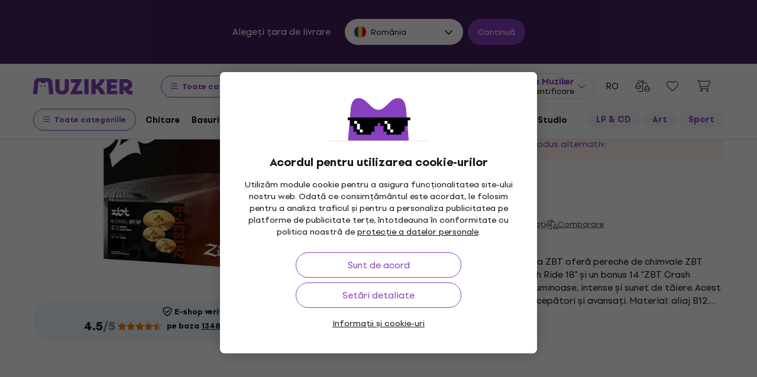

--- FILE ---
content_type: application/javascript
request_url: https://muzikercdn.com/assets/autocomplete-init-8012f0788ea6aeb2a23c95cead3d62351a6d0bfd268bcda0c1e0a3fa58551fb8.js
body_size: 2540
content:

!function(){try{var e="undefined"!=typeof window?window:"undefined"!=typeof global?global:"undefined"!=typeof globalThis?globalThis:"undefined"!=typeof self?self:{},n=(new e.Error).stack;n&&(e._sentryDebugIds=e._sentryDebugIds||{},e._sentryDebugIds[n]="8cca3275-f37c-5d33-97df-f093a433f83b")}catch(e){}}();
var perLocaleConfig={sk:{trackerId:"8760-9189"},dev:{trackerId:"8760-122186"},cs:{trackerId:"8760-10679"},en:{trackerId:"8760-25171"},hu:{trackerId:"8760-10688"},hr:{trackerId:"8760-10865"},de:{trackerId:"8760-10777"},sl:{trackerId:"8760-24134"},ro:{trackerId:"8760-10884"},pl:{trackerId:"8760-114954"},it:{trackerId:"8760-115859"},fr:{trackerId:"8760-115916"},bg:{trackerId:"8760-116004"},es:{trackerId:"8760-332506"},el:{trackerId:"8760-343501"},sr:{trackerId:"8760-381911"},uk:{trackerId:"8760-407520"},nl:{trackerId:"8760-424605"},da:{trackerId:"8760-476823"},sv:{trackerId:"8760-499595"},pt:{trackerId:"8760-499629"},fi:{trackerId:"8760-499628"},et:{trackerId:"8760-843626"}},stockStatuses={on_stock_digital:"green",not_in_stock_digital:"red",on_stock:"green",is_in_stock_retail:"orange",on_order:"orange",at_supplier:"orange",available_to_order:"red",not_in_stock:"red",long_term_unavailable:"red"},getCurrentLocale=function(){return document.body?document.body.getAttribute("data-locale"):null},getDefaultLocale=function(){return document.body?document.body.getAttribute("data-default-locale"):null},getLocationDomain=function(){return document.body&&document.body.getAttribute("data-legal")?document.body.getAttribute("data-legal"):"DEFAULT"};window.setupAutocomplete=function(){var e,t,r,o=perLocaleConfig[getCurrentLocale()];if((location.href.includes("staging")||location.href.includes("staging-dev"))&&(o=perLocaleConfig.dev),o){var i=function(e){try{e.cookie="ct=1";var t=-1!==e.cookie.indexOf("ct=");return e.cookie="ct=1; expires=Thu, 01-Jan-1970 00:00:01 GMT",t}catch(e){return!1}}(document);!function(e,t){if(t){void 0&&("undefined"!=typeof Luigis&&(Luigis.lint=!0),sessionStorage.setItem("_lb_lint",'{"enable":true}'));var r=e.getElementsByTagName("head")[0],i=e.createElement("script");i.async=1,i.src="https://cdn.luigisbox.tech/muziker.js",i.setAttribute("data-luigisbox-tracker-id",o.trackerId),r.appendChild(i)}}(document,i);var a={autocomplete:{Layout:"line",TrackerId:o.trackerId,Personalization:!0,Types:[{type:"query",placement:"others",size:5},{name:I18n.t("js.public.autocomplete.category_name"),type:"category",placement:"others",size:5,defaultFilters:{visibility:"search"}},{type:"brand",name:I18n.t("js.public.autocomplete.brand_name"),size:4,attributes:["sku.hl"],placement:"others"},{type:"article",name:I18n.t("js.public.autocomplete.article_name"),size:3,attributes:[],placement:"others"},{type:"item",placement:"main",size:4,attributes:["product_category"],defaultFilters:{visible_in:getLocationDomain()}}],ShowAllTitle:I18n.t("js.public.autocomplete.show_all_title")||"",ShowAllPlacement:"main",Width:"",Align:"center",CloseWhenQueryIsEmpty:!1,PostponeDataCollection:!0,Hint:function(e){return"Pre vyh\u013eadanie $query stla\u010dte Enter".replace(/\$query/,"<b>"+e+"</b>")},FormatForDisplay:function(e){if(e._before_price="",e._after_price="",couponPriceAmount=e.attributes[`coupon_price_${getLocationDomain()}`],couponCode=e.attributes[`coupon_code_${getLocationDomain()}`],couponPriceAmount&&couponCode&&(e._before_price+=`<div class="luigi-ac-campaign-coupon-price apply-campaign-coupon">\n              <strong>${couponPriceAmount}</strong>\n              ${I18n.t("js.public.autocomplete.with_code")}\n              <strong>${couponCode[0]}</strong>\n            </div><div class="luigi-ac-campaign-coupon-price-separator"></div>`),e.attributes["price_"+getLocationDomain()]&&(e.attributes.price=e.attributes["price_"+getLocationDomain()],e.attributes.price_amount=e.attributes["price_"+getLocationDomain()+"_amount"]),e.attributes["price_old_"+getLocationDomain()]&&e.attributes["price_old_"+getLocationDomain()+"_amount"]!==e.attributes["price_"+getLocationDomain()+"_amount"]&&(e.attributes.price_old=e.attributes["price_old_"+getLocationDomain()],e._after_price=`<div class="luigi-ac-price-old">${e.attributes["price_old_"+getLocationDomain()]}</div>`),e.attributes.eshop_statuses){var t=getLocationDomain(),r="SK"===t||"CZ"===t,o=e.attributes.eshop_statuses?"is_in_stock_retail"===e.attributes.eshop_statuses[0]?r?e.attributes.eshop_statuses[0]:e.attributes.eshop_statuses[1]:e.attributes.eshop_statuses[0]:"";e._after_price+=`<div class="stock-status mzkr-text-xs ${stockStatuses[o]}">${I18n.t(`js.public.products.eshop_statuses.${o}`)}</div>`}return e.attributes.variant?.length>1&&(e._after_price+=`<div class="badge badge-virtual-product-variants">\n            ${I18n.t("js.public.products.show.labels.virtual_product_variants",{count:`${e.attributes.variant.length}`})}</div> `),e.attributes.is_product_ask_price||e.attributes.is_unsaleable&&e.attributes.is_unsaleable.length>0&&e.attributes.is_unsaleable[0]||e.attributes.status&&e.attributes.status.length>0&&"ended"==e.attributes.status[0]||e.attributes.action_type&&!(e.attributes.action_type.length>0&&"add_to_basket"==e.attributes.action_type[0])?e.attributes.product_is_for_sale=!1:e.attributes.product_is_for_sale=!0,e&&"item"==e.type&&window._itemsCounter<7?(window._itemsCounter++,e):e&&"category"==e.type&&window._categoriesCounter<5?(window._categoriesCounter++,e):e&&"category"!=e.type&&"item"!=e.type?e:null},NoResultsMessage:function(e,t){return 0==t?I18n.t("js.public.autocomplete.no_results_phrase_before")+' "'+e+'" '+I18n.t("js.public.autocomplete.no_results_phrase_after"):I18n.t("js.public.autocomplete.oneResultBefore")+' "'+e+'" '+I18n.t("js.public.autocomplete.oneResultAfter")},Select:function(){PublicUtility.Search.hideSearch()},BeforeOpen:function(){PublicUtility.Search.openSearch()},AfterRender:function(e,t,r){for(var o=document.querySelectorAll("a.luigi-ac-item"),i=0;i<o.length;i++){var a=o[i];getDefaultLocale()!==getCurrentLocale()&&a.setAttribute("href",`/${getCurrentLocale()}${a.getAttribute("href")}`)}var n=document.querySelectorAll(".luigi-ac-item .luigi-ac-product");for(i=0;i<n.length;i++){var c=n[i].querySelector(".luigi-ac-price"),s=document.createElement("div"),u=parseFloat(document.body.getAttribute("data-show-dual-price-rate")),l=document.body.getAttribute("data-show-dual-price-currency");if(u&&l){var d=c.querySelector("[itemprop='price']").getAttribute("content"),p=PublicUtility.CurrencyFormatManager.number_to_currency(d*u,l);s.setAttribute("class","luigi-ac-price-new mzkr-text-light mzkr-text-sm mzkr-mr-2"),s.textContent=p,c.prepend(s)}}window._itemsCounter=0,window._categoriesCounter=0,this._Position(),t&&0===t.length&&this.OpenEmpty(`<div class='mzkr-mx-auto mzkr-mt-12'>${I18n.t("js.public.autocomplete.no_results_phrase_before")} ${e} ${I18n.t("js.public.autocomplete.no_results_phrase_after")}</div>`),r()},ShowBranding:!1,ShowHeroProduct:!1,AutoReposition:!1,GridPosition:"right",PlaceholderText:I18n.t("js.public.autocomplete.placeholder_text")},selector:"#global-search",initialize:function(){document.querySelector("#global-search")&&document.querySelector("#global-search").addEventListener("keydown",(function(e){if(!(window.Luigis&&window.Luigis.Search&&window.Luigis.Search.Push))return 13===e.keyCode&&""===document.querySelector("#global-search").value?(e.preventDefault(),!1):void(13===e.keyCode&&(document.querySelector("#global-search").form.submit(),e.preventDefault()))}))}};document.querySelector("body").getAttribute("data-segment-name")&&(a.autocomplete.Prefer=[`categories_lvl_1:${document.querySelector("body").getAttribute("data-segment-name")}`]),e=document,t=void 0!==a?a:null,r="undefined"!=typeof searchSettings?searchSettings:null,initializeAutocomplete=function(t){var r=e.getElementsByTagName("head")[0],o=e.createElement("script");o.src="https://cdn.luigisbox.tech/autocomplete.js",o.addEventListener("load",(function(){window.autoComplete=AutoComplete(t.autocomplete,t.selector,document,t.waitForSelectors)})),r.appendChild(o),document.addEventListener("turbo:render",(function(){document.querySelector(".luigi-ac")||AutoComplete(t.autocomplete,t.selector,document,t.waitForSelectors)})),t.initialize&&t.initialize(t)},initializeSearch=function(t,r){var o=e.getElementsByTagName("head")[0],i=e.createElement("script");if(i.src=!0===r?"https://cdn.luigisbox.tech/search.debug.js":"https://cdn.luigisbox.tech/search.js",i.addEventListener("load",(function(){Luigis.Search(t.search,t.inputSelector,t.wrapperElementSelector)})),o.appendChild(i),t.hasOwnProperty("styles")){var a=document.createElement("style");a.type="text/css",a.styleSheet?a.styleSheet.cssText=t.styles:a.appendChild(document.createTextNode(t.styles)),o.insertBefore(a,o.firstElementChild)}if(t.hasOwnProperty("templates"))for(var n in t.templates){var c=document.createElement("script");c.type="text/x-template",c.id=n,c.textContent=t.templates[n],o.insertBefore(c,o.firstElementChild)}},t&&initializeAutocomplete(t),r&&initializeSearch(r)}},setTimeout((function(){window.autocompleteInitLoaded=!0}),100);
//# sourceMappingURL=autocomplete-init.js.map
//# debugId=8cca3275-f37c-5d33-97df-f093a433f83b


--- FILE ---
content_type: application/javascript
request_url: https://muzikercdn.com/assets/translations/translations_ro-3a6170046bce213e6f2d4387898600fceaf2096ce20b07e636caabbe0382e4c9.js
body_size: 6438
content:
window.muzikerCurrentTranslations={ro:{js:{admin:{},"admin/cms/concert":{form:{concert_event:{title:"Concert event %{index}"}}},"admin/cms/page":{edit:{confirm_change_editor:"Code can be changed after text editor is turned on, are you sure?"}},client:{orders:{redirected_to_payment:"Ve\u021bi fi redirec\u021bionat c\u0103tre plat\u0103 \xeen %{counter} s."}},date:{formats:{l:"DD.MM.YYYY"}},errors:{files_ext:null,files_ext_size:"fi\u0219ierele cu extensia .%{ext} trebuie s\u0103 aib\u0103 mai pu\u021bin de %{size} MB",files_size:"M\u0103rimea maxim\u0103 a unui singur fi\u0219ier nu trebuie s\u0103 dep\u0103\u0219easc\u0103 %{size} MB."},number:{currency:{format:{delimiter:".",format:"%n %u",negative_format:"%n (%u)",separator:","}}},public:{autocomplete:{article_name:"Articole",brand_name:"M\u0103rci",category_name:"Categorii",no_results_phrase_after:"nu am g\u0103sit nimic",no_results_phrase_before:"Pentru fraza",one_result_after:"am g\u0103sit doar 1 produs",one_result_before:"Am g\u0103sit un sigur produs la c\u0103utarea pentru",phrase_name:"Termeni de c\u0103utare",placeholder_text:"C\u0103utare...",product_name:"Produse",show_all_title:"Afi\u0219a\u021bi toate rezultatele",top_produkt:"Produs de top",with_code:"cu codul"},banners:{counter:{day:{few:"zile",many:"zile",one:"zi",other:"zile",two:"zile",zero:"zile"},hour:{few:"ore",many:"ore",one:"or\u0103",other:"ore",two:"ore",zero:"ore"},minute:{few:"minute",many:"minute",one:"minut",other:"minute",two:"minute",zero:"minute"},second:{few:"secunde",many:"secunde",one:"secund\u0103",other:"secunde",two:"secunde",zero:"secunde"}}},bought_ago:{days_ago:{few:'cump\u0103rat acum <span class="green text-nowrap"> %{count} zile </span>',many:'cump\u0103rat acum <span class="green text-nowrap"> %{count} zile </span>',one:'cump\u0103rat acum <span class="green text-nowrap"> %{count} o zi </span>',other:'cump\u0103rat acum <span class="green text-nowrap"> %{count} zile </span>',two:'cump\u0103rat acum <span class="green text-nowrap"> %{count} zile </span>',zero:'cump\u0103rat acum <span class="green text-nowrap"> %{count} zile </span>'},hours_ago:{few:'cump\u0103rat acum <span class="green text-nowrap"> %{count} ore </span>',many:'cump\u0103rat acum <span class="green text-nowrap"> %{count} ore </span>',one:'cump\u0103rat acum <span class="green text-nowrap"> %{count} o or\u0103 </span>',other:'cump\u0103rat acum <span class="green text-nowrap"> %{count} ore </span>',two:'cump\u0103rat acum <span class="green text-nowrap"> %{count} ore </span>',zero:'cump\u0103rat acum <span class="green text-nowrap"> %{count} ore </span>'},minutes_ago:{few:'cump\u0103rat acum <span class="green text-nowrap"> %{count} minute </span>',many:'cump\u0103rat acum <span class="green text-nowrap"> %{count} minute </span>',one:'cump\u0103rat acum <span class="green text-nowrap"> %{count} minut </span>',other:'cump\u0103rat acum <span class="green text-nowrap"> %{count} minute </span>',two:'cump\u0103rat acum <span class="green text-nowrap"> %{count} minute </span>',zero:'cump\u0103rat acum <span class="green text-nowrap"> %{count} minute </span>'},now:'a cump\u0103rat <span class = "green text-nowrap"> acum </span>'},cms:{sitemap_nodes:{filter_sitemap_nodes:{show:{description_read_less:"Ascunde descrierea",description_read_more:"Cite\u0219te mai mult",filter:{max_price:"Pre\u021bul maxim",message_sent:"Mesajul a fost trimis",min_price:"Pre\u021bul minim",paginate_count:" %{from} - %{to} de %{total_count}",paginate_pages:" %{current_page} / %{total_pages}",send:"Trimite",sent:"Trimis",something_wrong:"A ap\u0103rut o eroare, \xeencerca\u021bi din nou"},hide_all_categories_button:"Afi\u0219a\u021bi mai pu\u021bine categorii",show_all_categories_button:"Afi\u0219a\u021bi toate categoriile"}}}},components:{share:{copy:"Copiaz\u0103"}},cookies:{info:{allowed:"Permise",not_allowed:"Interzise"}},disputes:{shared:{form:{address:{info:"Dup\u0103 gestionarea reclama\u021biei, trimite\u021bi-mi produsul reparat sau \xeenlocuit la adresa",short_info:"Dupa rezolvarea reclama\u021biei, trimite\u021bi-mi produsul reparat la adresa"}}}},form_validation:{errors:{messages:{blank:"este un articol obligatoriu",greater_than:"Trebuie s\u0103 fie mai mare dec\xe2t %{count}",invalid:"nu este o valoare valid\u0103",less_than:"trebuie s\u0103 fie mai mic de %{count}"}}},modals:{confirm:{cancel:"Anuleaz\u0103",commit:"Confirm\u0103",title:"A\u0219a?"}},notification_settings:{show:{confirm_unsubscibe:"Vrei s\u0103 te dezabonezi de la toate mesajele?",newsletter_off:"Dezactivare newsletter",newsletter_on:"Activare newsletter",notifications_off:"Dezactivare notific\u0103ri",notifications_on:"Activare notific\u0103ri"}},payments:{providers:{adyen:{checkout_form:{billing_address:"Adresa de facturare",city:"Localitate",country:"\u021aara",country_code:"Cod \u021bar\u0103",credit_card:{cvc_field:{placeholder:"123",title:"CVC / CVV"},expiry_date_field:{invalid:"Data de expirare invalid\u0103",month:{placeholder:"Luna",title:"MM"},placeholder:"MM/YY",title:"Data expir\u0103rii",year:{placeholder:"An",title:"YY"}},holder_name:{placeholder:"Ion Popescu"},number_field:{invalid:"Num\u0103r de card invalid",placeholder:"1234 5678 9012 3456",title:"Num\u0103r card"},one_click_verification:{invalid_input:{title:"CVC invalid"}},store_details_button:"\u021aine minte acest card pentru viitoarele pl\u0103\u021bi",success:"Plata realizat\u0103 cu succes"},date_of_birth:"Data de na\u0219tere",delivery_address:"Adresa de livrare",error:{message:{unknown:"A ap\u0103rut o eroare necunoscut\u0103"},subtitle:{payment:"Plata e\u0219uat\u0103",redirect:"Redirec\u021bionarea nu a reu\u0219it",refused:"Plata a fost refuzat\u0103",title:"Eroare"}},female:"Feminin",first_name:"Prenume",gender:"Sex",giropay:{details:{bic:"BIC (Bank Identifier Code)"},minimum_length:"Min. 3 caractere",no_results:"Nu exist\u0103 rezultate",search_field:{placeholder:"Numele b\u0103ncii / BIC"}},holder_name:"Nume de\u021bin\u0103tor card",house_number_or_name:"Num\u0103rul locuin\u021bei",ideal_issuer:{select_field:{placeholder:"Selecta\u021bi banca dvs.",selectField:{title:"Banca"}}},infix:"Prefix",installments:"Num\u0103rul de rate",lastName:"Nume",male:"Masculin",mobile_number:"Num\u0103r telefon mobil",pay_button:"Efectua\u021bi plata",payment:{processing:"Plata dvs. este \xeen procesare",redirecting:"Ve\u021bi fi redirec\u021bionat ..."},payment_methods:{more_methods_button:"Mai multe metode de plat\u0103"},personal_details:"Date personale",postal_code:"Cod postal",sepa:{iban_number:"Cont bancar (IBAN)",owner_name:"Numele titularului"},sepa_direct_debit:{iban_field:{invalid:"Cont bancar invalid"},name_field:{placeholder:"J. Smith"}},separate_delivery_address:"Specifica\u021bi o adres\u0103 de livrare separat\u0103",shopper_email:"Adres\u0103 de e-mail",social_security_number:"CNP",state_or_province:"Stat sau provincie",store_details:"Salva\u021bi pentru urm\u0103toarele pl\u0103\u021bi",street:"Strada",telephone_number:"Num\u0103r de telefon",wechatpay:{scanqrcode:"Scana\u021bi codul QR",timetopay:"Ave\u021bi %@ de plat\u0103"}}},adyen_v2:{apple_pay_express_checkout:{provide_correct_shipping_address:"Introduce\u021bi adresa pentru \u021bara %{country_code}"},dropin_form:{ach:{account_holder_name_field:{invalid:"Titular incorect al contului",placeholder:"N. Popescu",title:"Titular de cont"},account_location_field:{invalid:"Cod po\u0219tal ABA incorect",title:"Cod po\u0219tal ABA"},account_number_field:{invalid:"Num\u0103r de cont incorect",title:"Numar de cont"},bank_account:"Cont bancar"},after_pay:{agreement:"Sunt de acord cu %@ AfterPay"},apply_giftcard:"Utiliza\u021bi cardul cadou",billing_address:"Adresa de plat\u0103",blik:{code:"Cod de 6 cifre",confirm_payment:"Deschide\u021bi aplica\u021bia bancar\u0103 pentru a confirma plata",help:"Ob\u021bine\u021bi codul pentru aplica\u021bia dvs. bancar\u0103",invalid:"Introduce\u021bi cele 6 cifre"},boleto:{send_copy_to_email:"Trimite\u021bi o copie prin e-mail",social_security_number:"CPF / CNPJ"},boletobancario:{btn_label:"Genera\u021bi Boleto"},button:{copy:"Copie",download:"Descarc\u0103"},city:"Ora\u0219",confirm_preauthorization:"Confirma\u021bi preautorizarea",confirm_purchase:"Confirma\u021bi achizi\u021bia",continue:"Continua\u021bi",continue_to:"Continua\u021bi s\u0103",country:"\u021aara",country_code:"Codul \u021b\u0103rii",credit_card:{cvc_field:{"3digits":"3 cifre","4digits":"4 cifre",placeholder:"123",title:{optional:"CVC / CVV (op\u021bional)",title:"CVC / CVV"}},encrypted_password:{invalid:"Parola incorect\u0103",label:"Primele dou\u0103 cifre ale parolei cardului",placeholder:"12"},expiry_date_field:{invalid:"Data de expirare incorect\u0103",month:{placeholder:"MM",title:"Lun\u0103"},placeholder:"MM/YY",title:"Data expir\u0103rii",year:{placeholder:"YY",title:"An"}},holder_name:{invalid:"Nume incorect al titularului cardului",placeholder:"N. Popescu"},number_field:{invalid:"Num\u0103r de card incorect",placeholder:"1234 5678 9012 3456",title:"Num\u0103r de card"},one_click_verification:{invalid_input:{title:"CVC incorect"}},pin:{title:"Cod PIN"},store_details_button:"Aminti\u021bi-v\u0103 aceste detalii despre card",stored_card:{description:{aria_label:"Detaliile cardului salvat care se termin\u0103 cu %@"}},success:"Plata cu cardul dvs. a avut succes",taxNumber:{invalid:"Data de na\u0219tere incorect\u0103 a titularului cardului sau num\u0103rul de \xeenregistrare al companiei",label:"Data na\u0219terii titularului cardului (YYMMDD) sau num\u0103rul de \xeenregistrare al companiei (10 cifre)",label_alt:"Num\u0103r de \xeenregistrare al companiei (10 cifre)",placeholder:"YYMMDD / 0123456789"}},date_of_birth:{format:"DD/MM/YYYY",title:"Data na\u0219terii"},delivery_address:"Adresa de livrare",donate_button:"Cadou",dragonpay:{voucher:{bank:{select_field:{placeholder:"Selecta\u021bi banca"}},non:{bank:{select_field:{placeholder:"Selecta\u021bi un furnizor"}}}}},error:{message:{unknown:"A ap\u0103rut o eroare necunoscut\u0103"},subtitle:{payment:"Plat\u0103 e\u021buata",redirect:"Redirec\u021bionare e\u0219uat\u0103",refused:"Plat\u0103 respins\u0103"},title:"Eroare",va:{gen:{1:"C\xe2mp incomplet",2:"C\xe2mpul nu este valid"},"sf-cc-dat":{1:"Acest card a expirat",2:"Data este prea departe \xeen viitor"},"sf-cc-num":{1:"Num\u0103r de card incorect",2:"Num\u0103rul cardului listat nu se potrive\u0219te cu tipul cardului",3:"Acest tip de card nu este acceptat"}}},female:"Femeie",first_name:"Nume",gender:"Gen",generate_QR_code:"Genera\u021bi cod QR",giropay:{details:{bic:"BIC (Cod de identificare bancar\u0103)"},minimum_length:"Minim 3 caractere",no_results:"C\u0103utarea dvs. nu a dat niciun rezultat",search_field:{placeholder:"Numele b\u0103ncii"}},holder_name:"Numele titularului cardului",house_number_or_name:"Num\u0103rul casei",ideal_issuer:{select_field:{placeholder:"Selecta\u021bi banca dvs.",title:"Banca"}},infix:"Prefix",installments:"Num\u0103rul de rate",klarna:{consent:"Consim\u0163\u0103m\xe2nt",consent_checkbox:"Sunt de acord cu prelucrarea datelor mele de c\u0103tre Klarna \xeen scopul identific\u0103rii, evalu\u0103rii creditului \u0219i medierii de cump\u0103rare. Pute\u021bi revoca %@ pentru procesarea datelor. Se aplic\u0103 Termenii \u0219i condi\u021biile generale ale comerciantului."},last_name:"Nume de familie",loading:"Se \xeencarc\u0103...",male:"B\u0103rbat",mobile_number:"Numar de telefon mobil",more_information:"Mai multe informatii",not_now_button:"Nu acum",open_app:"Deschide\u021bi aplica\u021bia",pay_button:{redirecting:"Redirec\u021bionare ...",title:"Pl\u0103te\u0219te"},payment:{processing:"Plata dvs. este procesat\u0103",redirecting:"Sunteti redirectionat..."},payment_conditions:"Termeni de plata",payment_method_names:{bcmc:"Card Bancontact",bcmc_mobile:"Payconiq de Bancontact",card:"Carduri bancare",directebanking:"Transfer bancar online",dotpay:"Metode locale de plat\u0103 poloneze",klarna:"Pl\u0103ti\u021bi mai t\xe2rziu cu Klarna",klarna_account:"Pl\u0103ti\u021bi \xeen timp cu Klarna"},payment_methods:{more_methods_button:"Alt\u0103 metod\u0103 de plat\u0103"},personal_details:"Informatii personale",postal_code:"Cod po\u0219tal",preauthorize_with:"Autoriza\u021bi \xeen prealabil cu",privacy_policy:"Politica de Confiden\u021bialitate",select:{country:"Selecteaz\u0103 \u021bara",state_or_province:"Selecta\u021bi statul sau provincia"},sepa:{iban_number:"Num\u0103r de cont (IBAN)",owner_name:"Numele de\u021bin\u0103torului de cont"},sepa_direct_debit:{iban_field:{invalid:"Num\u0103r de cont incorect"},name_field:{placeholder:"N. Popescu"}},separate_delivery_address:"Introduce\u021bi adresa de livrare",shopper_email:"Adresa de email",social_security_number:"Cod numeric personal",social_security_number_look_up:"Informa\u021biile despre adres\u0103 nu au putut fi recuperate. V\u0103 rug\u0103m s\u0103 verifica\u021bi data na\u0219terii \u0219i/sau num\u0103rul de securitate social\u0103 \u0219i \xeencerca\u021bi din nou.",state_or_province:"Stat sau provincie",status_messages:{cancelled:"Plata a fost anulat\u0103",error:"A ap\u0103rut o eroare \xeen timpul pl\u0103\u021bii",refused:"Plata a fost refuzat\u0103",success:"Plata a avut succes",waiting:"Comanda se afl\u0103 \xeen stadiul procesului de plat\u0103"},store_details:"Salva\u021bi pentru urm\u0103toarea plat\u0103",stored_payment_method:{disable:{button:"\u0218terge",cancel_button:"Anulare",confirm_button:"Da, \u0219terge\u021bi",confirmation:"\u0218terge\u021bi metoda de plat\u0103 selectat\u0103"}},street:"Strada",swish:{pending_message:"Dup\u0103 scanare, starea poate fi \u201e\xeen a\u0219teptare\u201d timp de p\xe2n\u0103 la 10 minute. \xcencercarea de a efectua din nou o plat\u0103 \xeen acest moment poate duce la o plat\u0103 recurent\u0103."},telephone_number:"Num\u0103r de telefon",thanks_for_your_support:"Mul\u021bumesc pentru sprijin!",voucher:{alternative_reference:"Referin\u021b\u0103 alternativ\u0103",entity:"Companie",expiration_date:"Data expir\u0103rii",introduction:{doku:"Multumesc pentru cumparaturile facute. V\u0103 rug\u0103m s\u0103 utiliza\u021bi urm\u0103toarele informa\u021bii pentru a finaliza tranzac\u021bia",econtext:"Multumesc pentru cumparaturile facute. V\u0103 rug\u0103m s\u0103 utiliza\u021bi urm\u0103toarele informa\u021bii pentru a finaliza tranzac\u021bia",title:"Multumesc pentru cumparaturile facute. V\u0103 rug\u0103m s\u0103 utiliza\u021bi urm\u0103toarele informa\u021bii pentru a finaliza tranzac\u021bia"},merchant_name:"Comerciant",payment_reference_label:"Referin\u021b\u0103 de plat\u0103",read_instructions:"Citeste instuctiunile",shopper_name:"Numele clientului",shopper_reference:"Referin\u021ba clientului",surcharge:"Inclus\u0103 suprataxa %@",telephone_number:"Num\u0103r de telefon"},wechatpay:{scanqrcode:"Scana\u021bi codul QR",timetopay:"Este necesar s\u0103 pl\u0103ti\u021bi %@"}},google_pay_express_checkout:{total:"Total"}}}},product_reviews:{errors:{alert_message:"V\u0103 rug\u0103m s\u0103 corecta\u021bi gre\u0219elile de mai jos.",must_have_stars:"Produsul trebuie evaluat utiliz\xe2nd stele"},logged_in_as:"\xcenregistrat ca %{name}",rate_stars:"trebuie acordat\u0103 minim 1 stea",send:"Trimis",verify_stars:"Dori\u021bi s\u0103 trimite\u021bi evaluarea f\u0103r\u0103 s\u0103 utiliza\u021bi stele?",verify_text:"Dori\u021bi s\u0103 trimite\u021bi evaluarea f\u0103r\u0103 text?"},products:{eshop_statuses:{at_supplier:"\xcen stoc la furnizor",available_to_order:"Doar la comand\u0103",is_in_stock_retail:"\xcen magazin",long_term_unavailable:"Indisponibil",not_in_stock:"Nu este \xeen stoc",not_in_stock_digital:"Indisponibil",on_order:"Pe drum",on_stock:"\xcen stoc",on_stock_digital:"Disponibil pentru desc\u0103rcare"},group_selectors:{collapse_variants:"Restr\xe2nge\u021bi variantele",list_group_selector:{available_in_store:"\xcen stoc",unavailable_in_store:"Nu este \xeen stoc"},more_variants:"Alte variante"},light_gallery:{closeGallery:"\xcenchidere galeria",download:"Descarc\u0103",mediaLoadingFailed:"Nu s-a reu\u0219it \xeenc\u0103rcarea con\u021binutului",nextSlide:"Imaginea urm\u0103toare",playVideo:"Redare video",previousSlide:"Imaginea anterioar\u0103",toggleMaximize:"Maximizare",viewActualSize:"Afi\u0219are dimensiunea real\u0103",zoomIn:"Zoom in",zoomOut:"Zoom out"},modal_detail:{title:"Detaliu produs"},product_comparison_items:{add_to_product_comparison:"Comparare",remove_from_product_comparison:"Eliminare"},show:{change_gift:"Schimb\u0103 cadoul",delivery:{date_html:"Dat\u0103 estimat\u0103 <strong>%{date}</strong>",tomorrow_html:"livrare estimat\u0103 <strong>m\xe2ine</strong>",unknown:"data de livrare necunoscut\u0103"},gift_in_basket:"AI ACEST CADOU",group_selector:{select_option:"Alege"},labels:{virtual_product_variants:{few:"%{count} variante",many:"%{count} variante",one:"%{count} variant\u0103",other:"%{count} variante",two:"%{count} variante",zero:"%{count} variante"}},shipping:{date_html:"Expediere la <strong>%{date}</strong>",today_html:"Expediere <strong>ast\u0103zi</strong>",tomorrow_html:"Expediere <strong>m\xe2ine</strong>",unknown:"dat\u0103 necunoscut\u0103"},show_less:"Afi\u0219eaz\u0103 mai pu\u021bin",show_less_params:"Mai pu\u021bini parametrii",show_more:"Afi\u0219eaz\u0103 mai multe",show_more_description:"Descriere complet\u0103",show_more_params:"To\u021bi parametrii",tabs:{choose_store:"Alege magazinul"}}},search:{result_types:{brands:"Marc\u0103",categories:"Categorie",pages:" Muziker ghiduri",products:"produse",result_count:"Rezultate",static_pages:"Pagini",system_nodes:"Filtru: marc\u0103 \u0219i categorie"}},shared:{carousel_dots:"Trecere la imagine",next:"\xcenainte",previous:"Precedent\u0103"},shop:{basket_user_set_items:{add_to_userset:"Adaug\u0103 la set"},baskets:{show:{insert_into_wish_list:"Salvare pentru mai t\xe2rziu",remove_from_wish_list:"Eliminare din favorite"}},delivery_and_payment_methods:{delivery_points_modal:{delivery_points_loading:"Se \xeencarc\u0103 locurile de ridicare",delivery_points_position_loading:"Se \xeencarc\u0103 pozi\u021bia",no_search_results:"Undeva s-a produs o gre\u0219eal\u0103. \xcencearc\u0103 din nou.",search_result_error:null},show:{address:"Adres\u0103:",delayed_delivery:"Am\xe2na\u021bi livrarea",delayed_delivery_date:"Data livr\u0103rii <strong> %{date} </strong> <u>edita\u021bi</u>",delivery_points_not_loaded:"Magazinele de ridicare colete nu pot fi afi\u0219ate",disabled_basket_process:"Alege\u021bi metoda de transport \u0219i metoda de plat\u0103",load_more:"\xcencarc\u0103 mai multe",location_disabled:"Nu am putut accesa loca\u0163ia ta.",opening_hours:"Program:",unsupported_browser:"Browser-ul utilizat nu permite localizarea"}},wish_list_items:{add_to_wish_list:"Salva\u021bi",remove_from_wish_list:"Eliminare"}}},select2:{error_loading:"C\u0103utarea nu a generat rezultate.",input_too_short:"Trebuie s\u0103 introduce\u021bi minim %{length} caractere pentru a c\u0103uta",no_results:"C\u0103utarea nu a generat rezultate.",placeholder:"Alege una dintre op\u021biuni",searching:"C\u0103utare"},shared:{errors:{max_quantity:"Cantitatea respectiv\u0103 nu poate fi selectat\u0103",unexpected_error:"A ap\u0103rut o eroare nea\u0219teptat\u0103"},quantity:{max_quantity_tooltip:"Nu pot fi selectate mai multe articole"}},"users/restrictions/rule_restriction/rule_type/help":{allow_expedition:"Restrict execution of expedition action",allow_expedition_only_with_service_items:"Allow expedition when only services are in order",allow_manage_credit_note:"Allow manage credit note in order",allow_receive_with_total_reward_club_price:"Allow receive order with club points",confirm_save_order:"Alert when saving order when total price with or without benefits",edit_catalog_warehouse:"Restrict edit of catalog warehouse field to chosen value in summary section.",edit_delivery_method:"Restrict edit of delivery method field to chosen value if its chosen value of usability rate in delivery section.",edit_discount:"Restrict edit of discount field of order items in content section.",edit_expedited_in_parts:"Restrict edit of expeded in parts field to chosen value in summary section.",edit_is_suspended:"Restrict ability to edit order even if is_suspended",edit_note:"Restrict ability to edit only note on order",edit_payment_info_is_verified:"Restrict edit of verification of payment section to chosen value .",edit_ship_address:"Restrict edit of delivery address fields (street, zip code, city and country) in delivery section."}}}};
!function(){try{var e="undefined"!=typeof window?window:"undefined"!=typeof global?global:"undefined"!=typeof globalThis?globalThis:"undefined"!=typeof self?self:{},n=(new e.Error).stack;n&&(e._sentryDebugIds=e._sentryDebugIds||{},e._sentryDebugIds[n]="36826800-76ac-5c08-8082-13c0822e2c79")}catch(e){}}();
//# sourceMappingURL=translations_ro.js.js.map
//# debugId=36826800-76ac-5c08-8082-13c0822e2c79
